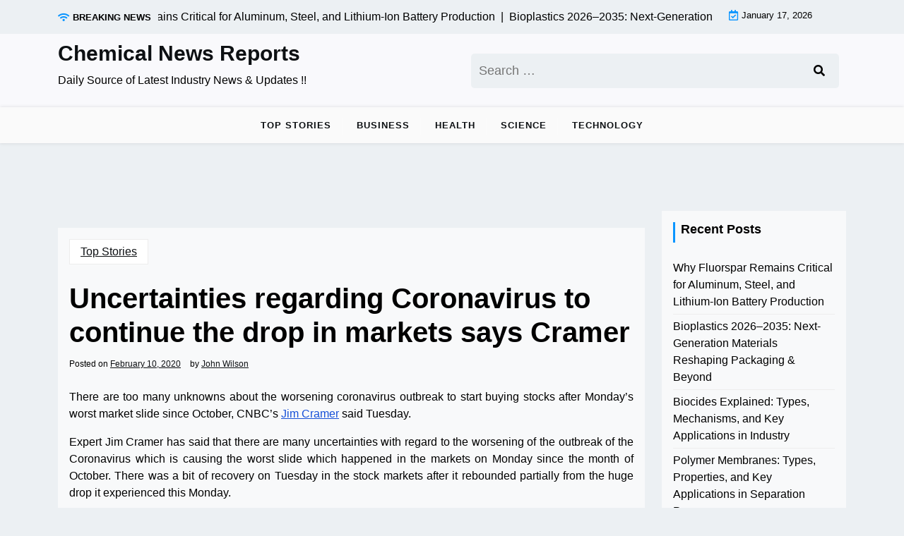

--- FILE ---
content_type: text/html; charset=UTF-8
request_url: https://chemicalnewsreports.com/uncertainties-regarding-coronavirus-to-continue-the-drop-in-markets-says-cramer/550/
body_size: 10645
content:
<!doctype html>
<html lang="en-US">

<head>
	<meta name="google-site-verification" content="5bNG0Oe4c_BOMbgT-3fQS26WpiVmPF-FqXNurknbIZk" />
	<meta charset="UTF-8">
	<meta name="viewport" content="width=device-width, initial-scale=1">
	<link rel="profile" href="https://gmpg.org/xfn/11">

	<meta name='robots' content='index, follow, max-image-preview:large, max-snippet:-1, max-video-preview:-1' />

	<!-- This site is optimized with the Yoast SEO plugin v26.6 - https://yoast.com/wordpress/plugins/seo/ -->
	<title>Uncertainties regarding Coronavirus to continue the drop in markets says Cramer - Chemical News Reports</title>
	<link rel="canonical" href="https://chemicalnewsreports.com/uncertainties-regarding-coronavirus-to-continue-the-drop-in-markets-says-cramer/550/" />
	<meta property="og:locale" content="en_US" />
	<meta property="og:type" content="article" />
	<meta property="og:title" content="Uncertainties regarding Coronavirus to continue the drop in markets says Cramer - Chemical News Reports" />
	<meta property="og:description" content="There are too many unknowns about the worsening coronavirus outbreak to start buying stocks after Monday’s worst market slide since" />
	<meta property="og:url" content="https://chemicalnewsreports.com/uncertainties-regarding-coronavirus-to-continue-the-drop-in-markets-says-cramer/550/" />
	<meta property="og:site_name" content="Chemical News Reports" />
	<meta property="article:published_time" content="2020-02-10T13:55:34+00:00" />
	<meta property="og:image" content="https://chemicalnewsreports.com/wp-content/uploads/2020/02/Uncertainties-regarding-Coronavirus-to-continue-the-drop-in-markets-says-Cramer.jpg" />
	<meta property="og:image:width" content="280" />
	<meta property="og:image:height" content="180" />
	<meta property="og:image:type" content="image/jpeg" />
	<meta name="author" content="John Wilson" />
	<meta name="twitter:card" content="summary_large_image" />
	<meta name="twitter:label1" content="Written by" />
	<meta name="twitter:data1" content="John Wilson" />
	<meta name="twitter:label2" content="Est. reading time" />
	<meta name="twitter:data2" content="1 minute" />
	<script type="application/ld+json" class="yoast-schema-graph">{"@context":"https://schema.org","@graph":[{"@type":"WebPage","@id":"https://chemicalnewsreports.com/uncertainties-regarding-coronavirus-to-continue-the-drop-in-markets-says-cramer/550/","url":"https://chemicalnewsreports.com/uncertainties-regarding-coronavirus-to-continue-the-drop-in-markets-says-cramer/550/","name":"Uncertainties regarding Coronavirus to continue the drop in markets says Cramer - Chemical News Reports","isPartOf":{"@id":"https://chemicalnewsreports.com/#website"},"primaryImageOfPage":{"@id":"https://chemicalnewsreports.com/uncertainties-regarding-coronavirus-to-continue-the-drop-in-markets-says-cramer/550/#primaryimage"},"image":{"@id":"https://chemicalnewsreports.com/uncertainties-regarding-coronavirus-to-continue-the-drop-in-markets-says-cramer/550/#primaryimage"},"thumbnailUrl":"https://chemicalnewsreports.com/wp-content/uploads/2020/02/Uncertainties-regarding-Coronavirus-to-continue-the-drop-in-markets-says-Cramer.jpg","datePublished":"2020-02-10T13:55:34+00:00","author":{"@id":"https://chemicalnewsreports.com/#/schema/person/08019d798282438ac1e1f1e9e1562cc5"},"breadcrumb":{"@id":"https://chemicalnewsreports.com/uncertainties-regarding-coronavirus-to-continue-the-drop-in-markets-says-cramer/550/#breadcrumb"},"inLanguage":"en-US","potentialAction":[{"@type":"ReadAction","target":["https://chemicalnewsreports.com/uncertainties-regarding-coronavirus-to-continue-the-drop-in-markets-says-cramer/550/"]}]},{"@type":"ImageObject","inLanguage":"en-US","@id":"https://chemicalnewsreports.com/uncertainties-regarding-coronavirus-to-continue-the-drop-in-markets-says-cramer/550/#primaryimage","url":"https://chemicalnewsreports.com/wp-content/uploads/2020/02/Uncertainties-regarding-Coronavirus-to-continue-the-drop-in-markets-says-Cramer.jpg","contentUrl":"https://chemicalnewsreports.com/wp-content/uploads/2020/02/Uncertainties-regarding-Coronavirus-to-continue-the-drop-in-markets-says-Cramer.jpg","width":280,"height":180,"caption":"Uncertainties regarding Coronavirus to continue the drop in markets says Cramer"},{"@type":"BreadcrumbList","@id":"https://chemicalnewsreports.com/uncertainties-regarding-coronavirus-to-continue-the-drop-in-markets-says-cramer/550/#breadcrumb","itemListElement":[{"@type":"ListItem","position":1,"name":"Home","item":"https://chemicalnewsreports.com/"},{"@type":"ListItem","position":2,"name":"Uncertainties regarding Coronavirus to continue the drop in markets says Cramer"}]},{"@type":"WebSite","@id":"https://chemicalnewsreports.com/#website","url":"https://chemicalnewsreports.com/","name":"Chemical News Reports","description":"Daily Source of Latest Industry News &amp; Updates !!","potentialAction":[{"@type":"SearchAction","target":{"@type":"EntryPoint","urlTemplate":"https://chemicalnewsreports.com/?s={search_term_string}"},"query-input":{"@type":"PropertyValueSpecification","valueRequired":true,"valueName":"search_term_string"}}],"inLanguage":"en-US"},{"@type":"Person","@id":"https://chemicalnewsreports.com/#/schema/person/08019d798282438ac1e1f1e9e1562cc5","name":"John Wilson","image":{"@type":"ImageObject","inLanguage":"en-US","@id":"https://chemicalnewsreports.com/#/schema/person/image/","url":"https://secure.gravatar.com/avatar/ebf1d1856d86f1beea8d8a140633d7404d518fe9ef73174bc4bd0127be8944ba?s=96&d=mm&r=g","contentUrl":"https://secure.gravatar.com/avatar/ebf1d1856d86f1beea8d8a140633d7404d518fe9ef73174bc4bd0127be8944ba?s=96&d=mm&r=g","caption":"John Wilson"},"url":"https://chemicalnewsreports.com/author/john-wilson/"}]}</script>
	<!-- / Yoast SEO plugin. -->


<link rel='dns-prefetch' href='//fonts.googleapis.com' />
<link rel="alternate" type="application/rss+xml" title="Chemical News Reports &raquo; Feed" href="https://chemicalnewsreports.com/feed/" />
<link rel="alternate" title="oEmbed (JSON)" type="application/json+oembed" href="https://chemicalnewsreports.com/wp-json/oembed/1.0/embed?url=https%3A%2F%2Fchemicalnewsreports.com%2Funcertainties-regarding-coronavirus-to-continue-the-drop-in-markets-says-cramer%2F550%2F" />
<link rel="alternate" title="oEmbed (XML)" type="text/xml+oembed" href="https://chemicalnewsreports.com/wp-json/oembed/1.0/embed?url=https%3A%2F%2Fchemicalnewsreports.com%2Funcertainties-regarding-coronavirus-to-continue-the-drop-in-markets-says-cramer%2F550%2F&#038;format=xml" />
<style id='wp-img-auto-sizes-contain-inline-css'>
img:is([sizes=auto i],[sizes^="auto," i]){contain-intrinsic-size:3000px 1500px}
/*# sourceURL=wp-img-auto-sizes-contain-inline-css */
</style>

<style id='wp-emoji-styles-inline-css'>

	img.wp-smiley, img.emoji {
		display: inline !important;
		border: none !important;
		box-shadow: none !important;
		height: 1em !important;
		width: 1em !important;
		margin: 0 0.07em !important;
		vertical-align: -0.1em !important;
		background: none !important;
		padding: 0 !important;
	}
/*# sourceURL=wp-emoji-styles-inline-css */
</style>
<link rel='stylesheet' id='wp-block-library-css' href='https://chemicalnewsreports.com/wp-includes/css/dist/block-library/style.min.css?ver=6.9' media='all' />
<style id='global-styles-inline-css'>
:root{--wp--preset--aspect-ratio--square: 1;--wp--preset--aspect-ratio--4-3: 4/3;--wp--preset--aspect-ratio--3-4: 3/4;--wp--preset--aspect-ratio--3-2: 3/2;--wp--preset--aspect-ratio--2-3: 2/3;--wp--preset--aspect-ratio--16-9: 16/9;--wp--preset--aspect-ratio--9-16: 9/16;--wp--preset--color--black: #000000;--wp--preset--color--cyan-bluish-gray: #abb8c3;--wp--preset--color--white: #ffffff;--wp--preset--color--pale-pink: #f78da7;--wp--preset--color--vivid-red: #cf2e2e;--wp--preset--color--luminous-vivid-orange: #ff6900;--wp--preset--color--luminous-vivid-amber: #fcb900;--wp--preset--color--light-green-cyan: #7bdcb5;--wp--preset--color--vivid-green-cyan: #00d084;--wp--preset--color--pale-cyan-blue: #8ed1fc;--wp--preset--color--vivid-cyan-blue: #0693e3;--wp--preset--color--vivid-purple: #9b51e0;--wp--preset--gradient--vivid-cyan-blue-to-vivid-purple: linear-gradient(135deg,rgb(6,147,227) 0%,rgb(155,81,224) 100%);--wp--preset--gradient--light-green-cyan-to-vivid-green-cyan: linear-gradient(135deg,rgb(122,220,180) 0%,rgb(0,208,130) 100%);--wp--preset--gradient--luminous-vivid-amber-to-luminous-vivid-orange: linear-gradient(135deg,rgb(252,185,0) 0%,rgb(255,105,0) 100%);--wp--preset--gradient--luminous-vivid-orange-to-vivid-red: linear-gradient(135deg,rgb(255,105,0) 0%,rgb(207,46,46) 100%);--wp--preset--gradient--very-light-gray-to-cyan-bluish-gray: linear-gradient(135deg,rgb(238,238,238) 0%,rgb(169,184,195) 100%);--wp--preset--gradient--cool-to-warm-spectrum: linear-gradient(135deg,rgb(74,234,220) 0%,rgb(151,120,209) 20%,rgb(207,42,186) 40%,rgb(238,44,130) 60%,rgb(251,105,98) 80%,rgb(254,248,76) 100%);--wp--preset--gradient--blush-light-purple: linear-gradient(135deg,rgb(255,206,236) 0%,rgb(152,150,240) 100%);--wp--preset--gradient--blush-bordeaux: linear-gradient(135deg,rgb(254,205,165) 0%,rgb(254,45,45) 50%,rgb(107,0,62) 100%);--wp--preset--gradient--luminous-dusk: linear-gradient(135deg,rgb(255,203,112) 0%,rgb(199,81,192) 50%,rgb(65,88,208) 100%);--wp--preset--gradient--pale-ocean: linear-gradient(135deg,rgb(255,245,203) 0%,rgb(182,227,212) 50%,rgb(51,167,181) 100%);--wp--preset--gradient--electric-grass: linear-gradient(135deg,rgb(202,248,128) 0%,rgb(113,206,126) 100%);--wp--preset--gradient--midnight: linear-gradient(135deg,rgb(2,3,129) 0%,rgb(40,116,252) 100%);--wp--preset--font-size--small: 13px;--wp--preset--font-size--medium: 20px;--wp--preset--font-size--large: 36px;--wp--preset--font-size--x-large: 42px;--wp--preset--spacing--20: 0.44rem;--wp--preset--spacing--30: 0.67rem;--wp--preset--spacing--40: 1rem;--wp--preset--spacing--50: 1.5rem;--wp--preset--spacing--60: 2.25rem;--wp--preset--spacing--70: 3.38rem;--wp--preset--spacing--80: 5.06rem;--wp--preset--shadow--natural: 6px 6px 9px rgba(0, 0, 0, 0.2);--wp--preset--shadow--deep: 12px 12px 50px rgba(0, 0, 0, 0.4);--wp--preset--shadow--sharp: 6px 6px 0px rgba(0, 0, 0, 0.2);--wp--preset--shadow--outlined: 6px 6px 0px -3px rgb(255, 255, 255), 6px 6px rgb(0, 0, 0);--wp--preset--shadow--crisp: 6px 6px 0px rgb(0, 0, 0);}:where(.is-layout-flex){gap: 0.5em;}:where(.is-layout-grid){gap: 0.5em;}body .is-layout-flex{display: flex;}.is-layout-flex{flex-wrap: wrap;align-items: center;}.is-layout-flex > :is(*, div){margin: 0;}body .is-layout-grid{display: grid;}.is-layout-grid > :is(*, div){margin: 0;}:where(.wp-block-columns.is-layout-flex){gap: 2em;}:where(.wp-block-columns.is-layout-grid){gap: 2em;}:where(.wp-block-post-template.is-layout-flex){gap: 1.25em;}:where(.wp-block-post-template.is-layout-grid){gap: 1.25em;}.has-black-color{color: var(--wp--preset--color--black) !important;}.has-cyan-bluish-gray-color{color: var(--wp--preset--color--cyan-bluish-gray) !important;}.has-white-color{color: var(--wp--preset--color--white) !important;}.has-pale-pink-color{color: var(--wp--preset--color--pale-pink) !important;}.has-vivid-red-color{color: var(--wp--preset--color--vivid-red) !important;}.has-luminous-vivid-orange-color{color: var(--wp--preset--color--luminous-vivid-orange) !important;}.has-luminous-vivid-amber-color{color: var(--wp--preset--color--luminous-vivid-amber) !important;}.has-light-green-cyan-color{color: var(--wp--preset--color--light-green-cyan) !important;}.has-vivid-green-cyan-color{color: var(--wp--preset--color--vivid-green-cyan) !important;}.has-pale-cyan-blue-color{color: var(--wp--preset--color--pale-cyan-blue) !important;}.has-vivid-cyan-blue-color{color: var(--wp--preset--color--vivid-cyan-blue) !important;}.has-vivid-purple-color{color: var(--wp--preset--color--vivid-purple) !important;}.has-black-background-color{background-color: var(--wp--preset--color--black) !important;}.has-cyan-bluish-gray-background-color{background-color: var(--wp--preset--color--cyan-bluish-gray) !important;}.has-white-background-color{background-color: var(--wp--preset--color--white) !important;}.has-pale-pink-background-color{background-color: var(--wp--preset--color--pale-pink) !important;}.has-vivid-red-background-color{background-color: var(--wp--preset--color--vivid-red) !important;}.has-luminous-vivid-orange-background-color{background-color: var(--wp--preset--color--luminous-vivid-orange) !important;}.has-luminous-vivid-amber-background-color{background-color: var(--wp--preset--color--luminous-vivid-amber) !important;}.has-light-green-cyan-background-color{background-color: var(--wp--preset--color--light-green-cyan) !important;}.has-vivid-green-cyan-background-color{background-color: var(--wp--preset--color--vivid-green-cyan) !important;}.has-pale-cyan-blue-background-color{background-color: var(--wp--preset--color--pale-cyan-blue) !important;}.has-vivid-cyan-blue-background-color{background-color: var(--wp--preset--color--vivid-cyan-blue) !important;}.has-vivid-purple-background-color{background-color: var(--wp--preset--color--vivid-purple) !important;}.has-black-border-color{border-color: var(--wp--preset--color--black) !important;}.has-cyan-bluish-gray-border-color{border-color: var(--wp--preset--color--cyan-bluish-gray) !important;}.has-white-border-color{border-color: var(--wp--preset--color--white) !important;}.has-pale-pink-border-color{border-color: var(--wp--preset--color--pale-pink) !important;}.has-vivid-red-border-color{border-color: var(--wp--preset--color--vivid-red) !important;}.has-luminous-vivid-orange-border-color{border-color: var(--wp--preset--color--luminous-vivid-orange) !important;}.has-luminous-vivid-amber-border-color{border-color: var(--wp--preset--color--luminous-vivid-amber) !important;}.has-light-green-cyan-border-color{border-color: var(--wp--preset--color--light-green-cyan) !important;}.has-vivid-green-cyan-border-color{border-color: var(--wp--preset--color--vivid-green-cyan) !important;}.has-pale-cyan-blue-border-color{border-color: var(--wp--preset--color--pale-cyan-blue) !important;}.has-vivid-cyan-blue-border-color{border-color: var(--wp--preset--color--vivid-cyan-blue) !important;}.has-vivid-purple-border-color{border-color: var(--wp--preset--color--vivid-purple) !important;}.has-vivid-cyan-blue-to-vivid-purple-gradient-background{background: var(--wp--preset--gradient--vivid-cyan-blue-to-vivid-purple) !important;}.has-light-green-cyan-to-vivid-green-cyan-gradient-background{background: var(--wp--preset--gradient--light-green-cyan-to-vivid-green-cyan) !important;}.has-luminous-vivid-amber-to-luminous-vivid-orange-gradient-background{background: var(--wp--preset--gradient--luminous-vivid-amber-to-luminous-vivid-orange) !important;}.has-luminous-vivid-orange-to-vivid-red-gradient-background{background: var(--wp--preset--gradient--luminous-vivid-orange-to-vivid-red) !important;}.has-very-light-gray-to-cyan-bluish-gray-gradient-background{background: var(--wp--preset--gradient--very-light-gray-to-cyan-bluish-gray) !important;}.has-cool-to-warm-spectrum-gradient-background{background: var(--wp--preset--gradient--cool-to-warm-spectrum) !important;}.has-blush-light-purple-gradient-background{background: var(--wp--preset--gradient--blush-light-purple) !important;}.has-blush-bordeaux-gradient-background{background: var(--wp--preset--gradient--blush-bordeaux) !important;}.has-luminous-dusk-gradient-background{background: var(--wp--preset--gradient--luminous-dusk) !important;}.has-pale-ocean-gradient-background{background: var(--wp--preset--gradient--pale-ocean) !important;}.has-electric-grass-gradient-background{background: var(--wp--preset--gradient--electric-grass) !important;}.has-midnight-gradient-background{background: var(--wp--preset--gradient--midnight) !important;}.has-small-font-size{font-size: var(--wp--preset--font-size--small) !important;}.has-medium-font-size{font-size: var(--wp--preset--font-size--medium) !important;}.has-large-font-size{font-size: var(--wp--preset--font-size--large) !important;}.has-x-large-font-size{font-size: var(--wp--preset--font-size--x-large) !important;}
/*# sourceURL=global-styles-inline-css */
</style>

<style id='classic-theme-styles-inline-css'>
/*! This file is auto-generated */
.wp-block-button__link{color:#fff;background-color:#32373c;border-radius:9999px;box-shadow:none;text-decoration:none;padding:calc(.667em + 2px) calc(1.333em + 2px);font-size:1.125em}.wp-block-file__button{background:#32373c;color:#fff;text-decoration:none}
/*# sourceURL=/wp-includes/css/classic-themes.min.css */
</style>
<link rel='stylesheet' id='newsx-paper-gb-block-css' href='https://chemicalnewsreports.com/wp-content/themes/newsx-paper/assets/css/admin-block.css?ver=1.0' media='all' />
<link rel='stylesheet' id='newsx-paper-admin-google-font-css' href='https://fonts.googleapis.com/css?family=STIX+Two+Math%3A400%2C400i%2C700%2C700i%7CInter%3A400%2C400i%2C700%2C700i&#038;subset=latin%2Clatin-ext' media='all' />
<link rel='stylesheet' id='newsx-paper-google-font-css' href='https://fonts.googleapis.com/css?family=STIX+Two+Math%3A400%2C400i%2C700%2C700i%7CInter%3A400%2C400i%2C700%2C700i&#038;subset=latin%2Clatin-ext' media='all' />
<link rel='stylesheet' id='bootstrap-css' href='https://chemicalnewsreports.com/wp-content/themes/newsx-paper/assets/css/bootstrap.css?ver=5.0.1' media='all' />
<link rel='stylesheet' id='fontawesome-css' href='https://chemicalnewsreports.com/wp-content/themes/newsx-paper/assets/css/all.css?ver=5.15.3' media='all' />
<link rel='stylesheet' id='newsx-paper-block-style-css' href='https://chemicalnewsreports.com/wp-content/themes/newsx-paper/assets/css/block.css?ver=1.0.16' media='all' />
<link rel='stylesheet' id='newsx-paper-default-style-css' href='https://chemicalnewsreports.com/wp-content/themes/newsx-paper/assets/css/default-style.css?ver=1.0.16' media='all' />
<link rel='stylesheet' id='newsx-paper-main-style-css' href='https://chemicalnewsreports.com/wp-content/themes/newsx-paper/assets/css/main.css?ver=1.0.16' media='all' />
<link rel='stylesheet' id='newsx-paper-style-css' href='https://chemicalnewsreports.com/wp-content/themes/newsx-paper/style.css?ver=1.0.16' media='all' />
<link rel='stylesheet' id='newsx-paper-responsive-style-css' href='https://chemicalnewsreports.com/wp-content/themes/newsx-paper/assets/css/responsive.css?ver=1.0.16' media='all' />
<script src="https://chemicalnewsreports.com/wp-includes/js/jquery/jquery.min.js?ver=3.7.1" id="jquery-core-js"></script>
<script src="https://chemicalnewsreports.com/wp-includes/js/jquery/jquery-migrate.min.js?ver=3.4.1" id="jquery-migrate-js"></script>
<link rel="https://api.w.org/" href="https://chemicalnewsreports.com/wp-json/" /><link rel="alternate" title="JSON" type="application/json" href="https://chemicalnewsreports.com/wp-json/wp/v2/posts/550" /><link rel="EditURI" type="application/rsd+xml" title="RSD" href="https://chemicalnewsreports.com/xmlrpc.php?rsd" />
<meta name="generator" content="WordPress 6.9" />
<link rel='shortlink' href='https://chemicalnewsreports.com/?p=550' />
		<style id="wp-custom-css">
			.entry-content a{
	color:#1750d8 !important;

	
}		</style>
		</head>

<body class="wp-singular post-template-default single single-post postid-550 single-format-standard wp-embed-responsive wp-theme-newsx-paper">
		
	<div id="page" class="site">
		<a class="skip-link screen-reader-text" href="#primary">Skip to content</a>
		<header class="header" id="header">
				<div class="mobile-menu-bar">
		<div class="container">
			<nav id="mobile-navigation" class="mobile-navigation">
				<button id="mmenu-btn" class="menu-btn" aria-expanded="false">
					<span class="mopen">Menu</span>
					<span class="mclose">Close</span>
				</button>
				<div class="menu-main-menu-container"><ul id="wsm-menu" class="wsm-menu"><li id="menu-item-24" class="menu-item menu-item-type-taxonomy menu-item-object-category current-post-ancestor current-menu-parent current-post-parent menu-item-24"><a href="https://chemicalnewsreports.com/category/top-stories/">Top Stories</a></li>
<li id="menu-item-20" class="menu-item menu-item-type-taxonomy menu-item-object-category menu-item-20"><a href="https://chemicalnewsreports.com/category/business/">Business</a></li>
<li id="menu-item-21" class="menu-item menu-item-type-taxonomy menu-item-object-category menu-item-21"><a href="https://chemicalnewsreports.com/category/health/">Health</a></li>
<li id="menu-item-22" class="menu-item menu-item-type-taxonomy menu-item-object-category menu-item-22"><a href="https://chemicalnewsreports.com/category/science/">Science</a></li>
<li id="menu-item-23" class="menu-item menu-item-type-taxonomy menu-item-object-category menu-item-23"><a href="https://chemicalnewsreports.com/category/technology/">Technology</a></li>
</ul></div>			</nav><!-- #site-navigation -->
		</div>
	</div>

							<div class="header-top">
		<div class="container">
			<div class="header-top-all-items">
				<div class="row">
											<div class="col-lg-10">
							<div class="breaking-news">
								<div class="breaking-news-title">
									<i class="fas fa-wifi"></i>
									<h5 class="breaking-title">BREAKING NEWS</h5>
								</div>
								<div class="news-update ticker news-noload">
																			<div> Why Fluorspar Remains Critical for Aluminum, Steel, and Lithium-Ion Battery Production&nbsp; | &nbsp;</div>
																			<div> Bioplastics 2026–2035: Next-Generation Materials Reshaping Packaging &amp; Beyond&nbsp; | &nbsp;</div>
																			<div> Biocides Explained: Types, Mechanisms, and Key Applications in Industry&nbsp; | &nbsp;</div>
																			<div> Polymer Membranes: Types, Properties, and Key Applications in Separation Processes&nbsp; | &nbsp;</div>
																			<div> Metal Powders for Additive Manufacturing: Key Materials and Properties Explained&nbsp; | &nbsp;</div>
																	</div>
							</div>
						</div>
																<div class="col-lg-2 ml-auto">
							<div class="web-date d-flex">
								<i class="far fa-calendar-check"></i>
								<p>January 17, 2026</p>
							</div>
						</div>
									</div>
			</div>
		</div>
	</div>

				<div class="header-middle">
		<div class="container">
			<div class="header-middle-all-content">
				<div class="row-headm">
					<div class="ncol-left">
						<div class="head-logo-sec">
																								<div class="site-branding brand-text">
																					<h1 class="site-title"><a href="https://chemicalnewsreports.com/" rel="home">Chemical News Reports</a></h1>
																							<p class="site-description">Daily Source of Latest Industry News &amp; Updates !!</p>
																					
									</div><!-- .site-branding -->
																					</div>
					</div>
					<div class="ncol-right">
													<div class="npaper search-box">
								<form role="search" method="get" class="search-form" action="https://chemicalnewsreports.com/">
				<label>
					<span class="screen-reader-text">Search for:</span>
					<input type="search" class="search-field" placeholder="Search &hellip;" value="" name="s" />
				</label>
				<input type="submit" class="search-submit" value="Search" />
			</form>
							</div>
																			<div class="header-links">
								<div class="social-links">
																																																														</div>
							</div>
											</div>
				</div>
			</div>
		</div>
	</div>
				<div class="menu-bar text-center">
		<div class="container">
			<div class="newsx-paper-container menu-inner">
				<nav id="site-navigation" class="main-navigation">
					<div class="menu-main-menu-container"><ul id="newsx-paper-menu" class="newsx-paper-menu"><li class="menu-item menu-item-type-taxonomy menu-item-object-category current-post-ancestor current-menu-parent current-post-parent menu-item-24"><a href="https://chemicalnewsreports.com/category/top-stories/">Top Stories</a></li>
<li class="menu-item menu-item-type-taxonomy menu-item-object-category menu-item-20"><a href="https://chemicalnewsreports.com/category/business/">Business</a></li>
<li class="menu-item menu-item-type-taxonomy menu-item-object-category menu-item-21"><a href="https://chemicalnewsreports.com/category/health/">Health</a></li>
<li class="menu-item menu-item-type-taxonomy menu-item-object-category menu-item-22"><a href="https://chemicalnewsreports.com/category/science/">Science</a></li>
<li class="menu-item menu-item-type-taxonomy menu-item-object-category menu-item-23"><a href="https://chemicalnewsreports.com/category/technology/">Technology</a></li>
</ul></div>				</nav><!-- #site-navigation -->
			</div>
		</div>
	</div>

		</header>
<div class="container mt-5 mb-5 pt-5 pb-5 nxsingle-post">
	<div class="row">
				<div class="col-lg-9">
			<main id="primary" class="site-main">

				
	<article id="post-550" class="post-550 post type-post status-publish format-standard has-post-thumbnail hentry category-top-stories tag-uncertainties-regarding-coronavirus-to-continue-the-drop-in-markets-says-cramer">
		<div class="xpost-item bg-light pb-5 mb-5">
			
			<div class="post-thumbnail mb-4">
							</div><!-- .post-thumbnail -->

					<div class="xpost-text p-3">
				<div class="sncats mb-4">
					<a href="https://chemicalnewsreports.com/category/top-stories/" class="catname">Top Stories</a>				</div>

				<header class="entry-header pb-4">
					<h1 class="entry-title">Uncertainties regarding Coronavirus to continue the drop in markets says Cramer</h1>						<div class="entry-meta">
							<span class="posted-on">Posted on <a href="https://chemicalnewsreports.com/uncertainties-regarding-coronavirus-to-continue-the-drop-in-markets-says-cramer/550/" rel="bookmark"><time class="entry-date published updated" datetime="2020-02-10T13:55:34+00:00">February 10, 2020</time></a></span><span class="byline"> by <span class="author vcard"><a class="url fn n" href="https://chemicalnewsreports.com/author/john-wilson/">John Wilson</a></span></span>						</div><!-- .entry-meta -->
									</header><!-- .entry-header -->
				<div class="entry-content">
					<p style="text-align: justify">There are too many unknowns about the worsening coronavirus outbreak to start buying stocks after Monday’s worst market slide since October, CNBC’s <a href="https://www.cnbc.com/jim-cramer/">Jim Cramer</a> said Tuesday.</p>
<p style="text-align: justify">Expert Jim Cramer has said that there are many uncertainties with regard to the worsening of the outbreak of the Coronavirus which is causing the worst slide which happened in the markets on Monday since the month of October. There was a bit of recovery on Tuesday in the stock markets after it rebounded partially from the huge drop it experienced this Monday.</p>
<p style="text-align: justify">Cramer felt that they were going in on quick sand as there was no clarity and therefore no indication that a bounce was likely to happen.</p>
<p style="text-align: justify">He said that the rise in the stock market was not due to any positive news as the only news which has come out of the market has been the rise dramatically in the number of cases confirmed for the coronavirus in the country of China and a rising death toll. The health officials of China have said that close to 4,700 people have fallen ill because of the virus and 106 people have lost their lives because of the illness.</p>
<p style="text-align: justify">The expert had warned on Monday that the investors who were waiting for a cheaper day to get into the market should be waiting for a little longer.</p>
<p style="text-align: justify">He felt that although the people had been waiting for this kind of panic to set in, he felt that this wasn’t exactly the right day for buying.</p>
<p style="text-align: justify">Cramer had reiterated that there was no scope of a rise with WHOs plans to declare the virus as an emergency worldwide.</p>
<p style="text-align: justify">
				</div><!-- .entry-content -->
				<footer class="tag-btns mt-5 mb-2">
					<a href="https://chemicalnewsreports.com/tag/uncertainties-regarding-coronavirus-to-continue-the-drop-in-markets-says-cramer/" class="tagbtn shadow">Uncertainties regarding Coronavirus to continue the drop in markets says Cramer</a>				</footer><!-- .entry-footer -->
			</div>
		</div>
	</article><!-- #post-550 -->

	<nav class="navigation post-navigation" aria-label="Posts">
		<h2 class="screen-reader-text">Post navigation</h2>
		<div class="nav-links"><div class="nav-previous"><a href="https://chemicalnewsreports.com/further-cases-detected-of-coronavirus-from-wuhan/545/" rel="prev"><span class="nav-subtitle">Previous:</span> <span class="nav-title">Further Cases detected of Coronavirus from Wuhan</span></a></div><div class="nav-next"><a href="https://chemicalnewsreports.com/jobs-market-shows-a-good-amount-of-growth-as-per-latest-reports/553/" rel="next"><span class="nav-subtitle">Next:</span> <span class="nav-title">Jobs market shows a good amount of growth as per latest reports</span></a></div></div>
	</nav>
			</main><!-- #main -->
		</div>
					<div class="col-lg-3">
				
<aside id="secondary" class="widget-area">
	
		<section id="recent-posts-2" class="widget bg-light mb-4 p-3 widget_recent_entries">
		<h2 class="widget-title">Recent Posts</h2>
		<ul>
											<li>
					<a href="https://chemicalnewsreports.com/why-fluorspar-remains-critical-for-aluminum-steel-and-lithium-ion-battery-production/1045/">Why Fluorspar Remains Critical for Aluminum, Steel, and Lithium-Ion Battery Production</a>
									</li>
											<li>
					<a href="https://chemicalnewsreports.com/bioplastics-2026-2035-next-generation-materials-reshaping-packaging-beyond/1044/">Bioplastics 2026–2035: Next-Generation Materials Reshaping Packaging &amp; Beyond</a>
									</li>
											<li>
					<a href="https://chemicalnewsreports.com/biocides-explained-types-mechanisms-and-key-applications-in-industry/1021/">Biocides Explained: Types, Mechanisms, and Key Applications in Industry</a>
									</li>
											<li>
					<a href="https://chemicalnewsreports.com/polymer-membranes-types-properties-and-key-applications-in-separation-processes/1020/">Polymer Membranes: Types, Properties, and Key Applications in Separation Processes</a>
									</li>
											<li>
					<a href="https://chemicalnewsreports.com/metal-powders-for-additive-manufacturing-key-materials-and-properties-explained/1019/">Metal Powders for Additive Manufacturing: Key Materials and Properties Explained</a>
									</li>
											<li>
					<a href="https://chemicalnewsreports.com/silver-sintering-paste-the-future-of-high-performance-die-attach-in-power-electronics/1018/">Silver Sintering Paste: The Future of High-Performance Die Attach in Power Electronics</a>
									</li>
											<li>
					<a href="https://chemicalnewsreports.com/breathable-films-material-properties-and-industrial-applications/1017/">Breathable Films: Material Properties and Industrial Applications</a>
									</li>
											<li>
					<a href="https://chemicalnewsreports.com/aromatic-understanding-fragrance-flavor-and-chemical-uses/995/">Aromatic: Understanding Fragrance, Flavor, and Chemical Uses</a>
									</li>
					</ul>

		</section></aside><!-- #secondary -->
			</div>
			</div>
</div>


<footer id="colophon" class="site-footer pt-3 pb-3">
	<div class="container">
		<div class="info-news site-info text-center">
			&copy;
			2026			<a href="https://chemicalnewsreports.com/">Chemical News Reports</a>
			<span class="sep"> | </span>
			Theme NewsX Paper by <a target="_blank" rel="developer" href="https://wpthemespace.com">wpthemespace.com</a>		</div>
	</div><!-- .container -->
</footer><!-- #colophon -->
</div><!-- #page -->

<script type="speculationrules">
{"prefetch":[{"source":"document","where":{"and":[{"href_matches":"/*"},{"not":{"href_matches":["/wp-*.php","/wp-admin/*","/wp-content/uploads/*","/wp-content/*","/wp-content/plugins/*","/wp-content/themes/newsx-paper/*","/*\\?(.+)"]}},{"not":{"selector_matches":"a[rel~=\"nofollow\"]"}},{"not":{"selector_matches":".no-prefetch, .no-prefetch a"}}]},"eagerness":"conservative"}]}
</script>
<script src="https://chemicalnewsreports.com/wp-includes/js/imagesloaded.min.js?ver=5.0.0" id="imagesloaded-js"></script>
<script src="https://chemicalnewsreports.com/wp-includes/js/masonry.min.js?ver=4.2.2" id="masonry-js"></script>
<script src="https://chemicalnewsreports.com/wp-content/themes/newsx-paper/assets/js/mobile-menu.js?ver=1.0.16" id="newsx-paper-mobile-menu-js"></script>
<script src="https://chemicalnewsreports.com/wp-content/themes/newsx-paper/assets/js/ticker.js?ver=1.2.1" id="jquery.ticker-js"></script>
<script src="https://chemicalnewsreports.com/wp-content/themes/newsx-paper/assets/js/scripts.js?ver=1.0.16" id="newsx-paper-scripts-js"></script>
<script id="wp-emoji-settings" type="application/json">
{"baseUrl":"https://s.w.org/images/core/emoji/17.0.2/72x72/","ext":".png","svgUrl":"https://s.w.org/images/core/emoji/17.0.2/svg/","svgExt":".svg","source":{"concatemoji":"https://chemicalnewsreports.com/wp-includes/js/wp-emoji-release.min.js?ver=6.9"}}
</script>
<script type="module">
/*! This file is auto-generated */
const a=JSON.parse(document.getElementById("wp-emoji-settings").textContent),o=(window._wpemojiSettings=a,"wpEmojiSettingsSupports"),s=["flag","emoji"];function i(e){try{var t={supportTests:e,timestamp:(new Date).valueOf()};sessionStorage.setItem(o,JSON.stringify(t))}catch(e){}}function c(e,t,n){e.clearRect(0,0,e.canvas.width,e.canvas.height),e.fillText(t,0,0);t=new Uint32Array(e.getImageData(0,0,e.canvas.width,e.canvas.height).data);e.clearRect(0,0,e.canvas.width,e.canvas.height),e.fillText(n,0,0);const a=new Uint32Array(e.getImageData(0,0,e.canvas.width,e.canvas.height).data);return t.every((e,t)=>e===a[t])}function p(e,t){e.clearRect(0,0,e.canvas.width,e.canvas.height),e.fillText(t,0,0);var n=e.getImageData(16,16,1,1);for(let e=0;e<n.data.length;e++)if(0!==n.data[e])return!1;return!0}function u(e,t,n,a){switch(t){case"flag":return n(e,"\ud83c\udff3\ufe0f\u200d\u26a7\ufe0f","\ud83c\udff3\ufe0f\u200b\u26a7\ufe0f")?!1:!n(e,"\ud83c\udde8\ud83c\uddf6","\ud83c\udde8\u200b\ud83c\uddf6")&&!n(e,"\ud83c\udff4\udb40\udc67\udb40\udc62\udb40\udc65\udb40\udc6e\udb40\udc67\udb40\udc7f","\ud83c\udff4\u200b\udb40\udc67\u200b\udb40\udc62\u200b\udb40\udc65\u200b\udb40\udc6e\u200b\udb40\udc67\u200b\udb40\udc7f");case"emoji":return!a(e,"\ud83e\u1fac8")}return!1}function f(e,t,n,a){let r;const o=(r="undefined"!=typeof WorkerGlobalScope&&self instanceof WorkerGlobalScope?new OffscreenCanvas(300,150):document.createElement("canvas")).getContext("2d",{willReadFrequently:!0}),s=(o.textBaseline="top",o.font="600 32px Arial",{});return e.forEach(e=>{s[e]=t(o,e,n,a)}),s}function r(e){var t=document.createElement("script");t.src=e,t.defer=!0,document.head.appendChild(t)}a.supports={everything:!0,everythingExceptFlag:!0},new Promise(t=>{let n=function(){try{var e=JSON.parse(sessionStorage.getItem(o));if("object"==typeof e&&"number"==typeof e.timestamp&&(new Date).valueOf()<e.timestamp+604800&&"object"==typeof e.supportTests)return e.supportTests}catch(e){}return null}();if(!n){if("undefined"!=typeof Worker&&"undefined"!=typeof OffscreenCanvas&&"undefined"!=typeof URL&&URL.createObjectURL&&"undefined"!=typeof Blob)try{var e="postMessage("+f.toString()+"("+[JSON.stringify(s),u.toString(),c.toString(),p.toString()].join(",")+"));",a=new Blob([e],{type:"text/javascript"});const r=new Worker(URL.createObjectURL(a),{name:"wpTestEmojiSupports"});return void(r.onmessage=e=>{i(n=e.data),r.terminate(),t(n)})}catch(e){}i(n=f(s,u,c,p))}t(n)}).then(e=>{for(const n in e)a.supports[n]=e[n],a.supports.everything=a.supports.everything&&a.supports[n],"flag"!==n&&(a.supports.everythingExceptFlag=a.supports.everythingExceptFlag&&a.supports[n]);var t;a.supports.everythingExceptFlag=a.supports.everythingExceptFlag&&!a.supports.flag,a.supports.everything||((t=a.source||{}).concatemoji?r(t.concatemoji):t.wpemoji&&t.twemoji&&(r(t.twemoji),r(t.wpemoji)))});
//# sourceURL=https://chemicalnewsreports.com/wp-includes/js/wp-emoji-loader.min.js
</script>

</body>

</html>

<!-- Page cached by LiteSpeed Cache 7.7 on 2026-01-17 15:05:58 -->